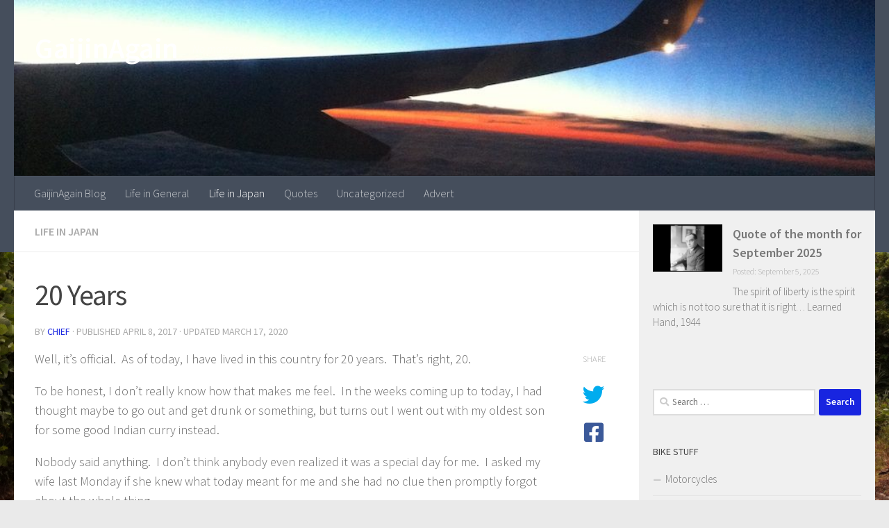

--- FILE ---
content_type: text/html; charset=UTF-8
request_url: https://gaijinagain.com/20-years/
body_size: 15533
content:
<!DOCTYPE html>
<html class="no-js" lang="en-US">
<head>
  <meta charset="UTF-8">
  <meta name="viewport" content="width=device-width, initial-scale=1.0">
  <link rel="profile" href="https://gmpg.org/xfn/11" />
  <link rel="pingback" href="https://gaijinagain.com/xmlrpc.php">

  <meta name='robots' content='index, follow, max-image-preview:large, max-snippet:-1, max-video-preview:-1' />
<script>document.documentElement.className = document.documentElement.className.replace("no-js","js");</script>

	<!-- This site is optimized with the Yoast SEO plugin v26.8 - https://yoast.com/product/yoast-seo-wordpress/ -->
	<title>20 Years</title>
	<meta name="description" content="Twentieth year in the land of the riding sun..." />
	<link rel="canonical" href="https://gaijinagain.com/20-years/" />
	<meta property="og:locale" content="en_US" />
	<meta property="og:type" content="article" />
	<meta property="og:title" content="20 Years" />
	<meta property="og:description" content="Twentieth year in the land of the riding sun..." />
	<meta property="og:url" content="https://gaijinagain.com/20-years/" />
	<meta property="og:site_name" content="GaijinAgain" />
	<meta property="article:published_time" content="2017-04-08T06:24:00+00:00" />
	<meta property="article:modified_time" content="2020-03-17T12:05:32+00:00" />
	<meta property="og:image" content="https://gaijinagain.com/wp-content/uploads/2017/04/Crazy_Guy.jpg" />
	<meta property="og:image:width" content="606" />
	<meta property="og:image:height" content="455" />
	<meta property="og:image:type" content="image/jpeg" />
	<meta name="author" content="chief" />
	<meta name="twitter:card" content="summary_large_image" />
	<meta name="twitter:creator" content="@GaijinAgain" />
	<meta name="twitter:site" content="@GaijinAgain" />
	<meta name="twitter:label1" content="Written by" />
	<meta name="twitter:data1" content="chief" />
	<meta name="twitter:label2" content="Est. reading time" />
	<meta name="twitter:data2" content="1 minute" />
	<script type="application/ld+json" class="yoast-schema-graph">{"@context":"https://schema.org","@graph":[{"@type":"Article","@id":"https://gaijinagain.com/20-years/#article","isPartOf":{"@id":"https://gaijinagain.com/20-years/"},"author":{"name":"chief","@id":"https://gaijinagain.com/#/schema/person/228130a3e889097782bc4e3cd21f8105"},"headline":"20 Years","datePublished":"2017-04-08T06:24:00+00:00","dateModified":"2020-03-17T12:05:32+00:00","mainEntityOfPage":{"@id":"https://gaijinagain.com/20-years/"},"wordCount":126,"publisher":{"@id":"https://gaijinagain.com/#/schema/person/228130a3e889097782bc4e3cd21f8105"},"image":{"@id":"https://gaijinagain.com/20-years/#primaryimage"},"thumbnailUrl":"https://gaijinagain.com/wp-content/uploads/2017/04/Crazy_Guy.jpg","keywords":["Japan","Life"],"articleSection":["Life in Japan"],"inLanguage":"en-US"},{"@type":"WebPage","@id":"https://gaijinagain.com/20-years/","url":"https://gaijinagain.com/20-years/","name":"20 Years","isPartOf":{"@id":"https://gaijinagain.com/#website"},"primaryImageOfPage":{"@id":"https://gaijinagain.com/20-years/#primaryimage"},"image":{"@id":"https://gaijinagain.com/20-years/#primaryimage"},"thumbnailUrl":"https://gaijinagain.com/wp-content/uploads/2017/04/Crazy_Guy.jpg","datePublished":"2017-04-08T06:24:00+00:00","dateModified":"2020-03-17T12:05:32+00:00","description":"Twentieth year in the land of the riding sun...","breadcrumb":{"@id":"https://gaijinagain.com/20-years/#breadcrumb"},"inLanguage":"en-US","potentialAction":[{"@type":"ReadAction","target":["https://gaijinagain.com/20-years/"]}]},{"@type":"ImageObject","inLanguage":"en-US","@id":"https://gaijinagain.com/20-years/#primaryimage","url":"https://gaijinagain.com/wp-content/uploads/2017/04/Crazy_Guy.jpg","contentUrl":"https://gaijinagain.com/wp-content/uploads/2017/04/Crazy_Guy.jpg","width":606,"height":455},{"@type":"BreadcrumbList","@id":"https://gaijinagain.com/20-years/#breadcrumb","itemListElement":[{"@type":"ListItem","position":1,"name":"GaijinAgain","item":"https://gaijinagain.com/"},{"@type":"ListItem","position":2,"name":"20 Years"}]},{"@type":"WebSite","@id":"https://gaijinagain.com/#website","url":"https://gaijinagain.com/","name":"GaijinAgain","description":"No matter where I go...","publisher":{"@id":"https://gaijinagain.com/#/schema/person/228130a3e889097782bc4e3cd21f8105"},"potentialAction":[{"@type":"SearchAction","target":{"@type":"EntryPoint","urlTemplate":"https://gaijinagain.com/?s={search_term_string}"},"query-input":{"@type":"PropertyValueSpecification","valueRequired":true,"valueName":"search_term_string"}}],"inLanguage":"en-US"},{"@type":["Person","Organization"],"@id":"https://gaijinagain.com/#/schema/person/228130a3e889097782bc4e3cd21f8105","name":"chief","image":{"@type":"ImageObject","inLanguage":"en-US","@id":"https://gaijinagain.com/#/schema/person/image/","url":"https://secure.gravatar.com/avatar/983ad817e793c89aed775f4dd9920db9a26d1728e3aefaedf143bcabda82edca?s=96&d=retro&r=pg","contentUrl":"https://secure.gravatar.com/avatar/983ad817e793c89aed775f4dd9920db9a26d1728e3aefaedf143bcabda82edca?s=96&d=retro&r=pg","caption":"chief"},"logo":{"@id":"https://gaijinagain.com/#/schema/person/image/"}}]}</script>
	<!-- / Yoast SEO plugin. -->


<link rel='dns-prefetch' href='//cdn.canvasjs.com' />
<link rel="alternate" type="application/rss+xml" title="GaijinAgain &raquo; Feed" href="https://gaijinagain.com/feed/" />
<link rel="alternate" type="application/rss+xml" title="GaijinAgain &raquo; Comments Feed" href="https://gaijinagain.com/comments/feed/" />
<link id="hu-user-gfont" href="//fonts.googleapis.com/css?family=Source+Sans+Pro:400,300italic,300,400italic,600&subset=latin,latin-ext" rel="stylesheet" type="text/css"><link rel="alternate" title="oEmbed (JSON)" type="application/json+oembed" href="https://gaijinagain.com/wp-json/oembed/1.0/embed?url=https%3A%2F%2Fgaijinagain.com%2F20-years%2F" />
<link rel="alternate" title="oEmbed (XML)" type="text/xml+oembed" href="https://gaijinagain.com/wp-json/oembed/1.0/embed?url=https%3A%2F%2Fgaijinagain.com%2F20-years%2F&#038;format=xml" />
<style id='wp-img-auto-sizes-contain-inline-css'>
img:is([sizes=auto i],[sizes^="auto," i]){contain-intrinsic-size:3000px 1500px}
/*# sourceURL=wp-img-auto-sizes-contain-inline-css */
</style>
<style id='wp-emoji-styles-inline-css'>

	img.wp-smiley, img.emoji {
		display: inline !important;
		border: none !important;
		box-shadow: none !important;
		height: 1em !important;
		width: 1em !important;
		margin: 0 0.07em !important;
		vertical-align: -0.1em !important;
		background: none !important;
		padding: 0 !important;
	}
/*# sourceURL=wp-emoji-styles-inline-css */
</style>
<link rel='stylesheet' id='wp-block-library-css' href='https://gaijinagain.com/wp-includes/css/dist/block-library/style.min.css?ver=6.9' media='all' />
<style id='global-styles-inline-css'>
:root{--wp--preset--aspect-ratio--square: 1;--wp--preset--aspect-ratio--4-3: 4/3;--wp--preset--aspect-ratio--3-4: 3/4;--wp--preset--aspect-ratio--3-2: 3/2;--wp--preset--aspect-ratio--2-3: 2/3;--wp--preset--aspect-ratio--16-9: 16/9;--wp--preset--aspect-ratio--9-16: 9/16;--wp--preset--color--black: #000000;--wp--preset--color--cyan-bluish-gray: #abb8c3;--wp--preset--color--white: #ffffff;--wp--preset--color--pale-pink: #f78da7;--wp--preset--color--vivid-red: #cf2e2e;--wp--preset--color--luminous-vivid-orange: #ff6900;--wp--preset--color--luminous-vivid-amber: #fcb900;--wp--preset--color--light-green-cyan: #7bdcb5;--wp--preset--color--vivid-green-cyan: #00d084;--wp--preset--color--pale-cyan-blue: #8ed1fc;--wp--preset--color--vivid-cyan-blue: #0693e3;--wp--preset--color--vivid-purple: #9b51e0;--wp--preset--gradient--vivid-cyan-blue-to-vivid-purple: linear-gradient(135deg,rgb(6,147,227) 0%,rgb(155,81,224) 100%);--wp--preset--gradient--light-green-cyan-to-vivid-green-cyan: linear-gradient(135deg,rgb(122,220,180) 0%,rgb(0,208,130) 100%);--wp--preset--gradient--luminous-vivid-amber-to-luminous-vivid-orange: linear-gradient(135deg,rgb(252,185,0) 0%,rgb(255,105,0) 100%);--wp--preset--gradient--luminous-vivid-orange-to-vivid-red: linear-gradient(135deg,rgb(255,105,0) 0%,rgb(207,46,46) 100%);--wp--preset--gradient--very-light-gray-to-cyan-bluish-gray: linear-gradient(135deg,rgb(238,238,238) 0%,rgb(169,184,195) 100%);--wp--preset--gradient--cool-to-warm-spectrum: linear-gradient(135deg,rgb(74,234,220) 0%,rgb(151,120,209) 20%,rgb(207,42,186) 40%,rgb(238,44,130) 60%,rgb(251,105,98) 80%,rgb(254,248,76) 100%);--wp--preset--gradient--blush-light-purple: linear-gradient(135deg,rgb(255,206,236) 0%,rgb(152,150,240) 100%);--wp--preset--gradient--blush-bordeaux: linear-gradient(135deg,rgb(254,205,165) 0%,rgb(254,45,45) 50%,rgb(107,0,62) 100%);--wp--preset--gradient--luminous-dusk: linear-gradient(135deg,rgb(255,203,112) 0%,rgb(199,81,192) 50%,rgb(65,88,208) 100%);--wp--preset--gradient--pale-ocean: linear-gradient(135deg,rgb(255,245,203) 0%,rgb(182,227,212) 50%,rgb(51,167,181) 100%);--wp--preset--gradient--electric-grass: linear-gradient(135deg,rgb(202,248,128) 0%,rgb(113,206,126) 100%);--wp--preset--gradient--midnight: linear-gradient(135deg,rgb(2,3,129) 0%,rgb(40,116,252) 100%);--wp--preset--font-size--small: 13px;--wp--preset--font-size--medium: 20px;--wp--preset--font-size--large: 36px;--wp--preset--font-size--x-large: 42px;--wp--preset--spacing--20: 0.44rem;--wp--preset--spacing--30: 0.67rem;--wp--preset--spacing--40: 1rem;--wp--preset--spacing--50: 1.5rem;--wp--preset--spacing--60: 2.25rem;--wp--preset--spacing--70: 3.38rem;--wp--preset--spacing--80: 5.06rem;--wp--preset--shadow--natural: 6px 6px 9px rgba(0, 0, 0, 0.2);--wp--preset--shadow--deep: 12px 12px 50px rgba(0, 0, 0, 0.4);--wp--preset--shadow--sharp: 6px 6px 0px rgba(0, 0, 0, 0.2);--wp--preset--shadow--outlined: 6px 6px 0px -3px rgb(255, 255, 255), 6px 6px rgb(0, 0, 0);--wp--preset--shadow--crisp: 6px 6px 0px rgb(0, 0, 0);}:where(.is-layout-flex){gap: 0.5em;}:where(.is-layout-grid){gap: 0.5em;}body .is-layout-flex{display: flex;}.is-layout-flex{flex-wrap: wrap;align-items: center;}.is-layout-flex > :is(*, div){margin: 0;}body .is-layout-grid{display: grid;}.is-layout-grid > :is(*, div){margin: 0;}:where(.wp-block-columns.is-layout-flex){gap: 2em;}:where(.wp-block-columns.is-layout-grid){gap: 2em;}:where(.wp-block-post-template.is-layout-flex){gap: 1.25em;}:where(.wp-block-post-template.is-layout-grid){gap: 1.25em;}.has-black-color{color: var(--wp--preset--color--black) !important;}.has-cyan-bluish-gray-color{color: var(--wp--preset--color--cyan-bluish-gray) !important;}.has-white-color{color: var(--wp--preset--color--white) !important;}.has-pale-pink-color{color: var(--wp--preset--color--pale-pink) !important;}.has-vivid-red-color{color: var(--wp--preset--color--vivid-red) !important;}.has-luminous-vivid-orange-color{color: var(--wp--preset--color--luminous-vivid-orange) !important;}.has-luminous-vivid-amber-color{color: var(--wp--preset--color--luminous-vivid-amber) !important;}.has-light-green-cyan-color{color: var(--wp--preset--color--light-green-cyan) !important;}.has-vivid-green-cyan-color{color: var(--wp--preset--color--vivid-green-cyan) !important;}.has-pale-cyan-blue-color{color: var(--wp--preset--color--pale-cyan-blue) !important;}.has-vivid-cyan-blue-color{color: var(--wp--preset--color--vivid-cyan-blue) !important;}.has-vivid-purple-color{color: var(--wp--preset--color--vivid-purple) !important;}.has-black-background-color{background-color: var(--wp--preset--color--black) !important;}.has-cyan-bluish-gray-background-color{background-color: var(--wp--preset--color--cyan-bluish-gray) !important;}.has-white-background-color{background-color: var(--wp--preset--color--white) !important;}.has-pale-pink-background-color{background-color: var(--wp--preset--color--pale-pink) !important;}.has-vivid-red-background-color{background-color: var(--wp--preset--color--vivid-red) !important;}.has-luminous-vivid-orange-background-color{background-color: var(--wp--preset--color--luminous-vivid-orange) !important;}.has-luminous-vivid-amber-background-color{background-color: var(--wp--preset--color--luminous-vivid-amber) !important;}.has-light-green-cyan-background-color{background-color: var(--wp--preset--color--light-green-cyan) !important;}.has-vivid-green-cyan-background-color{background-color: var(--wp--preset--color--vivid-green-cyan) !important;}.has-pale-cyan-blue-background-color{background-color: var(--wp--preset--color--pale-cyan-blue) !important;}.has-vivid-cyan-blue-background-color{background-color: var(--wp--preset--color--vivid-cyan-blue) !important;}.has-vivid-purple-background-color{background-color: var(--wp--preset--color--vivid-purple) !important;}.has-black-border-color{border-color: var(--wp--preset--color--black) !important;}.has-cyan-bluish-gray-border-color{border-color: var(--wp--preset--color--cyan-bluish-gray) !important;}.has-white-border-color{border-color: var(--wp--preset--color--white) !important;}.has-pale-pink-border-color{border-color: var(--wp--preset--color--pale-pink) !important;}.has-vivid-red-border-color{border-color: var(--wp--preset--color--vivid-red) !important;}.has-luminous-vivid-orange-border-color{border-color: var(--wp--preset--color--luminous-vivid-orange) !important;}.has-luminous-vivid-amber-border-color{border-color: var(--wp--preset--color--luminous-vivid-amber) !important;}.has-light-green-cyan-border-color{border-color: var(--wp--preset--color--light-green-cyan) !important;}.has-vivid-green-cyan-border-color{border-color: var(--wp--preset--color--vivid-green-cyan) !important;}.has-pale-cyan-blue-border-color{border-color: var(--wp--preset--color--pale-cyan-blue) !important;}.has-vivid-cyan-blue-border-color{border-color: var(--wp--preset--color--vivid-cyan-blue) !important;}.has-vivid-purple-border-color{border-color: var(--wp--preset--color--vivid-purple) !important;}.has-vivid-cyan-blue-to-vivid-purple-gradient-background{background: var(--wp--preset--gradient--vivid-cyan-blue-to-vivid-purple) !important;}.has-light-green-cyan-to-vivid-green-cyan-gradient-background{background: var(--wp--preset--gradient--light-green-cyan-to-vivid-green-cyan) !important;}.has-luminous-vivid-amber-to-luminous-vivid-orange-gradient-background{background: var(--wp--preset--gradient--luminous-vivid-amber-to-luminous-vivid-orange) !important;}.has-luminous-vivid-orange-to-vivid-red-gradient-background{background: var(--wp--preset--gradient--luminous-vivid-orange-to-vivid-red) !important;}.has-very-light-gray-to-cyan-bluish-gray-gradient-background{background: var(--wp--preset--gradient--very-light-gray-to-cyan-bluish-gray) !important;}.has-cool-to-warm-spectrum-gradient-background{background: var(--wp--preset--gradient--cool-to-warm-spectrum) !important;}.has-blush-light-purple-gradient-background{background: var(--wp--preset--gradient--blush-light-purple) !important;}.has-blush-bordeaux-gradient-background{background: var(--wp--preset--gradient--blush-bordeaux) !important;}.has-luminous-dusk-gradient-background{background: var(--wp--preset--gradient--luminous-dusk) !important;}.has-pale-ocean-gradient-background{background: var(--wp--preset--gradient--pale-ocean) !important;}.has-electric-grass-gradient-background{background: var(--wp--preset--gradient--electric-grass) !important;}.has-midnight-gradient-background{background: var(--wp--preset--gradient--midnight) !important;}.has-small-font-size{font-size: var(--wp--preset--font-size--small) !important;}.has-medium-font-size{font-size: var(--wp--preset--font-size--medium) !important;}.has-large-font-size{font-size: var(--wp--preset--font-size--large) !important;}.has-x-large-font-size{font-size: var(--wp--preset--font-size--x-large) !important;}
/*# sourceURL=global-styles-inline-css */
</style>

<style id='classic-theme-styles-inline-css'>
/*! This file is auto-generated */
.wp-block-button__link{color:#fff;background-color:#32373c;border-radius:9999px;box-shadow:none;text-decoration:none;padding:calc(.667em + 2px) calc(1.333em + 2px);font-size:1.125em}.wp-block-file__button{background:#32373c;color:#fff;text-decoration:none}
/*# sourceURL=/wp-includes/css/classic-themes.min.css */
</style>
<link rel='stylesheet' id='dashicons-css' href='https://gaijinagain.com/wp-includes/css/dashicons.min.css?ver=6.9' media='all' />
<link rel='stylesheet' id='admin-bar-css' href='https://gaijinagain.com/wp-includes/css/admin-bar.min.css?ver=6.9' media='all' />
<style id='admin-bar-inline-css'>

    .canvasjs-chart-credit{
        display: none !important;
    }
    #vtrtsFreeChart canvas {
    border-radius: 6px;
}

.vtrts-free-adminbar-weekly-title {
    font-weight: bold;
    font-size: 14px;
    color: #fff;
    margin-bottom: 6px;
}

        #wpadminbar #wp-admin-bar-vtrts_free_top_button .ab-icon:before {
            content: "\f185";
            color: #1DAE22;
            top: 3px;
        }
    #wp-admin-bar-vtrts_pro_top_button .ab-item {
        min-width: 180px;
    }
    .vtrts-free-adminbar-dropdown {
        min-width: 420px ;
        padding: 18px 18px 12px 18px;
        background: #23282d;
        color: #fff;
        border-radius: 8px;
        box-shadow: 0 4px 24px rgba(0,0,0,0.15);
        margin-top: 10px;
    }
    .vtrts-free-adminbar-grid {
        display: grid;
        grid-template-columns: 1fr 1fr;
        gap: 18px 18px; /* row-gap column-gap */
        margin-bottom: 18px;
    }
    .vtrts-free-adminbar-card {
        background: #2c3338;
        border-radius: 8px;
        padding: 18px 18px 12px 18px;
        box-shadow: 0 2px 8px rgba(0,0,0,0.07);
        display: flex;
        flex-direction: column;
        align-items: flex-start;
    }
    /* Extra margin for the right column */
    .vtrts-free-adminbar-card:nth-child(2),
    .vtrts-free-adminbar-card:nth-child(4) {
        margin-left: 10px !important;
        padding-left: 10px !important;
                padding-top: 6px !important;

        margin-right: 10px !important;
        padding-right : 10px !important;
        margin-top: 10px !important;
    }
    .vtrts-free-adminbar-card:nth-child(1),
    .vtrts-free-adminbar-card:nth-child(3) {
        margin-left: 10px !important;
        padding-left: 10px !important;
                padding-top: 6px !important;

        margin-top: 10px !important;
                padding-right : 10px !important;

    }
    /* Extra margin for the bottom row */
    .vtrts-free-adminbar-card:nth-child(3),
    .vtrts-free-adminbar-card:nth-child(4) {
        margin-top: 6px !important;
        padding-top: 6px !important;
        margin-top: 10px !important;
    }
    .vtrts-free-adminbar-card-title {
        font-size: 14px;
        font-weight: 800;
        margin-bottom: 6px;
        color: #fff;
    }
    .vtrts-free-adminbar-card-value {
        font-size: 22px;
        font-weight: bold;
        color: #1DAE22;
        margin-bottom: 4px;
    }
    .vtrts-free-adminbar-card-sub {
        font-size: 12px;
        color: #aaa;
    }
    .vtrts-free-adminbar-btn-wrap {
        text-align: center;
        margin-top: 8px;
    }

    #wp-admin-bar-vtrts_free_top_button .ab-item{
    min-width: 80px !important;
        padding: 0px !important;
    .vtrts-free-adminbar-btn {
        display: inline-block;
        background: #1DAE22;
        color: #fff !important;
        font-weight: bold;
        padding: 8px 28px;
        border-radius: 6px;
        text-decoration: none;
        font-size: 15px;
        transition: background 0.2s;
        margin-top: 8px;
    }
    .vtrts-free-adminbar-btn:hover {
        background: #15991b;
        color: #fff !important;
    }

    .vtrts-free-adminbar-dropdown-wrap { min-width: 0; padding: 0; }
    #wpadminbar #wp-admin-bar-vtrts_free_top_button .vtrts-free-adminbar-dropdown { display: none; position: absolute; left: 0; top: 100%; z-index: 99999; }
    #wpadminbar #wp-admin-bar-vtrts_free_top_button:hover .vtrts-free-adminbar-dropdown { display: block; }
    
        .ab-empty-item #wp-admin-bar-vtrts_free_top_button-default .ab-empty-item{
    height:0px !important;
    padding :0px !important;
     }
            #wpadminbar .quicklinks .ab-empty-item{
        padding:0px !important;
    }
    .vtrts-free-adminbar-dropdown {
    min-width: 420px;
    padding: 18px 18px 12px 18px;
    background: #23282d;
    color: #fff;
    border-radius: 12px; /* more rounded */
    box-shadow: 0 8px 32px rgba(0,0,0,0.25); /* deeper shadow */
    margin-top: 10px;
}

.vtrts-free-adminbar-btn-wrap {
    text-align: center;
    margin-top: 18px; /* more space above */
}

.vtrts-free-adminbar-btn {
    display: inline-block;
    background: #1DAE22;
    color: #fff !important;
    font-weight: bold;
    padding: 5px 22px;
    border-radius: 8px;
    text-decoration: none;
    font-size: 17px;
    transition: background 0.2s, box-shadow 0.2s;
    margin-top: 8px;
    box-shadow: 0 2px 8px rgba(29,174,34,0.15);
    text-align: center;
    line-height: 1.6;
    
}
.vtrts-free-adminbar-btn:hover {
    background: #15991b;
    color: #fff !important;
    box-shadow: 0 4px 16px rgba(29,174,34,0.25);
}
    


/*# sourceURL=admin-bar-inline-css */
</style>
<link rel='stylesheet' id='hueman-parent-style-css' href='https://gaijinagain.com/wp-content/themes/hueman/style.css?ver=6.9' media='all' />
<link rel='stylesheet' id='hueman-main-style-css' href='https://gaijinagain.com/wp-content/themes/hueman/assets/front/css/main.min.css?ver=3.7.27' media='all' />
<style id='hueman-main-style-inline-css'>
body { font-family:'Source Sans Pro', Arial, sans-serif;font-size:1.00rem }@media only screen and (min-width: 720px) {
        .nav > li { font-size:1.00rem; }
      }.sidebar .widget { padding-left: 20px; padding-right: 20px; padding-top: 20px; }::selection { background-color: #1825e0; }
::-moz-selection { background-color: #1825e0; }a,a>span.hu-external::after,.themeform label .required,#flexslider-featured .flex-direction-nav .flex-next:hover,#flexslider-featured .flex-direction-nav .flex-prev:hover,.post-hover:hover .post-title a,.post-title a:hover,.sidebar.s1 .post-nav li a:hover i,.content .post-nav li a:hover i,.post-related a:hover,.sidebar.s1 .widget_rss ul li a,#footer .widget_rss ul li a,.sidebar.s1 .widget_calendar a,#footer .widget_calendar a,.sidebar.s1 .alx-tab .tab-item-category a,.sidebar.s1 .alx-posts .post-item-category a,.sidebar.s1 .alx-tab li:hover .tab-item-title a,.sidebar.s1 .alx-tab li:hover .tab-item-comment a,.sidebar.s1 .alx-posts li:hover .post-item-title a,#footer .alx-tab .tab-item-category a,#footer .alx-posts .post-item-category a,#footer .alx-tab li:hover .tab-item-title a,#footer .alx-tab li:hover .tab-item-comment a,#footer .alx-posts li:hover .post-item-title a,.comment-tabs li.active a,.comment-awaiting-moderation,.child-menu a:hover,.child-menu .current_page_item > a,.wp-pagenavi a{ color: #1825e0; }input[type="submit"],.themeform button[type="submit"],.sidebar.s1 .sidebar-top,.sidebar.s1 .sidebar-toggle,#flexslider-featured .flex-control-nav li a.flex-active,.post-tags a:hover,.sidebar.s1 .widget_calendar caption,#footer .widget_calendar caption,.author-bio .bio-avatar:after,.commentlist li.bypostauthor > .comment-body:after,.commentlist li.comment-author-admin > .comment-body:after{ background-color: #1825e0; }.post-format .format-container { border-color: #1825e0; }.sidebar.s1 .alx-tabs-nav li.active a,#footer .alx-tabs-nav li.active a,.comment-tabs li.active a,.wp-pagenavi a:hover,.wp-pagenavi a:active,.wp-pagenavi span.current{ border-bottom-color: #1825e0!important; }.sidebar.s2 .post-nav li a:hover i,
.sidebar.s2 .widget_rss ul li a,
.sidebar.s2 .widget_calendar a,
.sidebar.s2 .alx-tab .tab-item-category a,
.sidebar.s2 .alx-posts .post-item-category a,
.sidebar.s2 .alx-tab li:hover .tab-item-title a,
.sidebar.s2 .alx-tab li:hover .tab-item-comment a,
.sidebar.s2 .alx-posts li:hover .post-item-title a { color: #dd5454; }
.sidebar.s2 .sidebar-top,.sidebar.s2 .sidebar-toggle,.post-comments,.jp-play-bar,.jp-volume-bar-value,.sidebar.s2 .widget_calendar caption{ background-color: #dd5454; }.sidebar.s2 .alx-tabs-nav li.active a { border-bottom-color: #dd5454; }
.post-comments::before { border-right-color: #dd5454; }
      .is-scrolled #header #nav-mobile { background-color: #454e5c; background-color: rgba(69,78,92,0.90) }body {background: #eaeaea url(https://gaijinagain.com/wp-content/uploads/2017/04/Goto_Road.jpg) no-repeat center center;background-attachment:fixed;background-size: cover;}

/*# sourceURL=hueman-main-style-inline-css */
</style>
<link rel='stylesheet' id='theme-stylesheet-css' href='https://gaijinagain.com/wp-content/themes/hueman-child/style.css?ver=6.9' media='all' />
<link rel='stylesheet' id='hueman-font-awesome-css' href='https://gaijinagain.com/wp-content/themes/hueman/assets/front/css/font-awesome.min.css?ver=3.7.27' media='all' />
<link rel='stylesheet' id='wp-featherlight-css' href='https://gaijinagain.com/wp-content/plugins/wp-featherlight/css/wp-featherlight.min.css?ver=1.3.4' media='all' />
<script id="ahc_front_js-js-extra">
var ahc_ajax_front = {"ajax_url":"https://gaijinagain.com/wp-admin/admin-ajax.php","plugin_url":"https://gaijinagain.com/wp-content/plugins/visitors-traffic-real-time-statistics/","page_id":"69","page_title":"20 Years","post_type":"post"};
//# sourceURL=ahc_front_js-js-extra
</script>
<script src="https://gaijinagain.com/wp-content/plugins/visitors-traffic-real-time-statistics/js/front.js?ver=6.9" id="ahc_front_js-js"></script>
<script src="https://gaijinagain.com/wp-includes/js/jquery/jquery.min.js?ver=3.7.1" id="jquery-core-js"></script>
<script src="https://gaijinagain.com/wp-includes/js/jquery/jquery-migrate.min.js?ver=3.4.1" id="jquery-migrate-js"></script>
<link rel="https://api.w.org/" href="https://gaijinagain.com/wp-json/" /><link rel="alternate" title="JSON" type="application/json" href="https://gaijinagain.com/wp-json/wp/v2/posts/69" /><link rel="EditURI" type="application/rsd+xml" title="RSD" href="https://gaijinagain.com/xmlrpc.php?rsd" />
<meta name="generator" content="WordPress 6.9" />
<link rel='shortlink' href='https://gaijinagain.com/?p=69' />
    <link rel="preload" as="font" type="font/woff2" href="https://gaijinagain.com/wp-content/themes/hueman/assets/front/webfonts/fa-brands-400.woff2?v=5.15.2" crossorigin="anonymous"/>
    <link rel="preload" as="font" type="font/woff2" href="https://gaijinagain.com/wp-content/themes/hueman/assets/front/webfonts/fa-regular-400.woff2?v=5.15.2" crossorigin="anonymous"/>
    <link rel="preload" as="font" type="font/woff2" href="https://gaijinagain.com/wp-content/themes/hueman/assets/front/webfonts/fa-solid-900.woff2?v=5.15.2" crossorigin="anonymous"/>
  <!--[if lt IE 9]>
<script src="https://gaijinagain.com/wp-content/themes/hueman/assets/front/js/ie/html5shiv-printshiv.min.js"></script>
<script src="https://gaijinagain.com/wp-content/themes/hueman/assets/front/js/ie/selectivizr.js"></script>
<![endif]-->
<link rel='stylesheet' id='su-shortcodes-css' href='https://gaijinagain.com/wp-content/plugins/shortcodes-ultimate/includes/css/shortcodes.css?ver=7.4.8' media='all' />
</head>

<body class="wp-singular post-template-default single single-post postid-69 single-format-standard wp-embed-responsive wp-theme-hueman wp-child-theme-hueman-child wp-featherlight-captions col-2cl full-width header-desktop-sticky header-mobile-sticky hueman-3-7-27-with-child-theme chrome">
<div id="wrapper">
  <a class="screen-reader-text skip-link" href="#content">Skip to content</a>
  
  <header id="header" class="top-menu-mobile-on one-mobile-menu top_menu header-ads-desktop  topbar-transparent has-header-img">
        <nav class="nav-container group mobile-menu mobile-sticky no-menu-assigned" id="nav-mobile" data-menu-id="header-1">
  <div class="mobile-title-logo-in-header"><p class="site-title">                  <a class="custom-logo-link" href="https://gaijinagain.com/" rel="home" title="GaijinAgain | Home page">GaijinAgain</a>                </p></div>
        
                    <!-- <div class="ham__navbar-toggler collapsed" aria-expanded="false">
          <div class="ham__navbar-span-wrapper">
            <span class="ham-toggler-menu__span"></span>
          </div>
        </div> -->
        <button class="ham__navbar-toggler-two collapsed" title="Menu" aria-expanded="false">
          <span class="ham__navbar-span-wrapper">
            <span class="line line-1"></span>
            <span class="line line-2"></span>
            <span class="line line-3"></span>
          </span>
        </button>
            
      <div class="nav-text"></div>
      <div class="nav-wrap container">
                  <ul class="nav container-inner group mobile-search">
                            <li>
                  <form role="search" method="get" class="search-form" action="https://gaijinagain.com/">
				<label>
					<span class="screen-reader-text">Search for:</span>
					<input type="search" class="search-field" placeholder="Search &hellip;" value="" name="s" />
				</label>
				<input type="submit" class="search-submit" value="Search" />
			</form>                </li>
                      </ul>
                <ul id="menu-gaijinagain-blog" class="nav container-inner group"><li id="menu-item-674" class="menu-item menu-item-type-taxonomy menu-item-object-category current-post-ancestor menu-item-674"><a href="https://gaijinagain.com/category/parent/blog/">GaijinAgain Blog</a></li>
<li id="menu-item-675" class="menu-item menu-item-type-taxonomy menu-item-object-category menu-item-675"><a href="https://gaijinagain.com/category/parent/blog/life/">Life in General</a></li>
<li id="menu-item-676" class="menu-item menu-item-type-taxonomy menu-item-object-category current-post-ancestor current-menu-parent current-post-parent menu-item-676"><a href="https://gaijinagain.com/category/parent/blog/j-life/">Life in Japan</a></li>
<li id="menu-item-677" class="menu-item menu-item-type-taxonomy menu-item-object-category menu-item-677"><a href="https://gaijinagain.com/category/parent/quotes/">Quotes</a></li>
<li id="menu-item-678" class="menu-item menu-item-type-taxonomy menu-item-object-category menu-item-678"><a href="https://gaijinagain.com/category/uncategorized/">Uncategorized</a></li>
<li id="menu-item-673" class="menu-item menu-item-type-taxonomy menu-item-object-category menu-item-673"><a href="https://gaijinagain.com/category/parent/ads/">Advert</a></li>
</ul>      </div>
</nav><!--/#nav-topbar-->  
  
  <div class="container group">
        <div class="container-inner">

                <div id="header-image-wrap">
              <div class="group hu-pad central-header-zone">
                                        <div class="logo-tagline-group">
                          <p class="site-title">                  <a class="custom-logo-link" href="https://gaijinagain.com/" rel="home" title="GaijinAgain | Home page">GaijinAgain</a>                </p>                                                        <p class="site-description">No matter where I go...</p>
                                                </div>
                                                  </div>

              <a href="https://gaijinagain.com/" rel="home"><img src="https://gaijinagain.com/wp-content/uploads/2017/04/cropped-Tokyo_Sunset.jpg" width="1024" height="209" alt="" class="new-site-image" srcset="https://gaijinagain.com/wp-content/uploads/2017/04/cropped-Tokyo_Sunset.jpg 1024w, https://gaijinagain.com/wp-content/uploads/2017/04/cropped-Tokyo_Sunset-300x61.jpg 300w, https://gaijinagain.com/wp-content/uploads/2017/04/cropped-Tokyo_Sunset-768x157.jpg 768w" sizes="(max-width: 1024px) 100vw, 1024px" decoding="async" fetchpriority="high" /></a>          </div>
      
                <nav class="nav-container group desktop-menu " id="nav-header" data-menu-id="header-2">
    <div class="nav-text"><!-- put your mobile menu text here --></div>

  <div class="nav-wrap container">
        <ul id="menu-gaijinagain-blog-1" class="nav container-inner group"><li class="menu-item menu-item-type-taxonomy menu-item-object-category current-post-ancestor menu-item-674"><a href="https://gaijinagain.com/category/parent/blog/">GaijinAgain Blog</a></li>
<li class="menu-item menu-item-type-taxonomy menu-item-object-category menu-item-675"><a href="https://gaijinagain.com/category/parent/blog/life/">Life in General</a></li>
<li class="menu-item menu-item-type-taxonomy menu-item-object-category current-post-ancestor current-menu-parent current-post-parent menu-item-676"><a href="https://gaijinagain.com/category/parent/blog/j-life/">Life in Japan</a></li>
<li class="menu-item menu-item-type-taxonomy menu-item-object-category menu-item-677"><a href="https://gaijinagain.com/category/parent/quotes/">Quotes</a></li>
<li class="menu-item menu-item-type-taxonomy menu-item-object-category menu-item-678"><a href="https://gaijinagain.com/category/uncategorized/">Uncategorized</a></li>
<li class="menu-item menu-item-type-taxonomy menu-item-object-category menu-item-673"><a href="https://gaijinagain.com/category/parent/ads/">Advert</a></li>
</ul>  </div>
</nav><!--/#nav-header-->      
    </div><!--/.container-inner-->
      </div><!--/.container-->

</header><!--/#header-->
  
  <div class="container" id="page">
    <div class="container-inner">
            <div class="main">
        <div class="main-inner group">
          
              <main class="content" id="content">
              <div class="page-title hu-pad group">
          	    		<ul class="meta-single group">
    			<li class="category"><a href="https://gaijinagain.com/category/parent/blog/j-life/" rel="category tag">Life in Japan</a></li>
    			    		</ul>
            
    </div><!--/.page-title-->
          <div class="hu-pad group">
              <article class="post-69 post type-post status-publish format-standard has-post-thumbnail hentry category-j-life tag-japan tag-life">
    <div class="post-inner group">

      <h1 class="post-title entry-title">20 Years</h1>
  <p class="post-byline">
       by     <span class="vcard author">
       <span class="fn"><a href="https://gaijinagain.com/author/chief/" title="Posts by chief" rel="author">chief</a></span>
     </span>
     &middot;
                            
                                Published <time class="published" datetime="2017-04-08T06:24:00+09:00">April 8, 2017</time>
                &middot; Updated <time class="updated" datetime="2020-03-17T12:05:32+09:00">March 17, 2020</time>
                      </p>

                                
      <div class="clear"></div>

      <div class="entry themeform share">
        <div class="entry-inner">
          <p>Well, it&#8217;s official.&nbsp; As of today, I have lived in this country for 20 years.&nbsp; That&#8217;s right, 20.</p>
<p>To be honest, I don&#8217;t really know how that makes me feel.&nbsp; In the weeks coming up to today, I had thought maybe to go out and get drunk or something, but turns out I went out with my oldest son for some good Indian curry instead.</p>
<p>Nobody said anything.&nbsp; I don&#8217;t think anybody even realized it was a special day for me.&nbsp; I asked my wife last Monday if she knew what today meant for me and she had no clue then promptly forgot about the whole thing.</p>
<p>Oh well.&nbsp; Another day, another dollar&#8230; (or yen, or whatever&#8230;)</p>
          <nav class="pagination group">
                      </nav><!--/.pagination-->
        </div>

        <div class="sharrre-container no-counter">
	<span>Share</span>
  	   <div id="twitter" data-url="https://gaijinagain.com/20-years/" data-text="20 Years" data-title="Tweet"><a class="box" href="#"><div class="count" href="#"><i class="fas fa-plus"></i></div><div class="share"><i class="fab fa-twitter"></i></div></a></div>
    	   <div id="facebook" data-url="https://gaijinagain.com/20-years/" data-text="20 Years" data-title="Like"></div>
      </div><!--/.sharrre-container-->
<style type="text/css"></style>
<script type="text/javascript">
  	// Sharrre
  	jQuery( function($) {
      //<temporary>
      $('head').append( $( '<style>', { id : 'hide-sharre-count', type : 'text/css', html:'.sharrre-container.no-counter .box .count {display:none;}' } ) );
      //</temporary>
                		$('#twitter').sharrre({
        			share: {
        				twitter: true
        			},
        			template: '<a class="box" href="#"><div class="count"><i class="fa fa-plus"></i></div><div class="share"><i class="fab fa-twitter"></i></div></a>',
        			enableHover: false,
        			enableTracking: true,
        			buttons: { twitter: {via: ''}},
        			click: function(api, options){
        				api.simulateClick();
        				api.openPopup('twitter');
        			}
        		});
            		            $('#facebook').sharrre({
        			share: {
        				facebook: true
        			},
        			template: '<a class="box" href="#"><div class="count"><i class="fa fa-plus"></i></div><div class="share"><i class="fab fa-facebook-square"></i></div></a>',
        			enableHover: false,
        			enableTracking: true,
              buttons:{layout: 'box_count'},
        			click: function(api, options){
        				api.simulateClick();
        				api.openPopup('facebook');
        			}
        		});
                        
    		
    			// Scrollable sharrre bar, contributed by Erik Frye. Awesome!
    			var $_shareContainer = $(".sharrre-container"),
    			    $_header         = $('#header'),
    			    $_postEntry      = $('.entry'),
        			$window          = $(window),
        			startSharePosition = $_shareContainer.offset(),//object
        			contentBottom    = $_postEntry.offset().top + $_postEntry.outerHeight(),
        			topOfTemplate    = $_header.offset().top,
              topSpacing       = _setTopSpacing();

          //triggered on scroll
    			shareScroll = function(){
      				var scrollTop     = $window.scrollTop() + topOfTemplate,
      				    stopLocation  = contentBottom - ($_shareContainer.outerHeight() + topSpacing);

              $_shareContainer.css({position : 'fixed'});

      				if( scrollTop > stopLocation ){
      					  $_shareContainer.css( { position:'relative' } );
                  $_shareContainer.offset(
                      {
                        top: contentBottom - $_shareContainer.outerHeight(),
                        left: startSharePosition.left,
                      }
                  );
      				}
      				else if (scrollTop >= $_postEntry.offset().top - topSpacing){
      					 $_shareContainer.css( { position:'fixed',top: '100px' } );
                 $_shareContainer.offset(
                      {
                        //top: scrollTop + topSpacing,
                        left: startSharePosition.left,
                      }
                  );
      				} else if (scrollTop < startSharePosition.top + ( topSpacing - 1 ) ) {
      					 $_shareContainer.css( { position:'relative' } );
                 $_shareContainer.offset(
                      {
                        top: $_postEntry.offset().top,
                        left:startSharePosition.left,
                      }
                  );
      				}
    			},

          //triggered on resize
    			shareMove = function() {
      				startSharePosition = $_shareContainer.offset();
      				contentBottom = $_postEntry.offset().top + $_postEntry.outerHeight();
      				topOfTemplate = $_header.offset().top;
      				_setTopSpacing();
    			};

    			/* As new images load the page content body gets longer. The bottom of the content area needs to be adjusted in case images are still loading. */
    			setTimeout( function() {
    				  contentBottom = $_postEntry.offset().top + $_postEntry.outerHeight();
    			}, 2000);

          function _setTopSpacing(){
              var distanceFromTop  = 20;

              if( $window.width() > 1024 ) {
                topSpacing = distanceFromTop + $('.nav-wrap').outerHeight();
              } else {
                topSpacing = distanceFromTop;
              }
              return topSpacing;
          }

          //setup event listeners
          $window.on('scroll', _.throttle( function() {
              if ( $window.width() > 719 ) {
                  shareScroll();
              } else {
                  $_shareContainer.css({
                      top:'',
                      left:'',
                      position:''
                  })
              }
          }, 50 ) );
          $window.on('resize', _.debounce( function() {
              if ( $window.width() > 719 ) {
                  shareMove();
              } else {
                  $_shareContainer.css({
                      top:'',
                      left:'',
                      position:''
                  })
              }
          }, 50 ) );
    		
  	});
</script>
        <div class="clear"></div>
      </div><!--/.entry-->

    </div><!--/.post-inner-->
  </article><!--/.post-->

<div class="clear"></div>

<p class="post-tags"><span>Tags:</span> <a href="https://gaijinagain.com/tag/japan/" rel="tag">Japan</a><a href="https://gaijinagain.com/tag/life/" rel="tag">Life</a></p>

	<ul class="post-nav group">
				<li class="next"><strong>Next story&nbsp;</strong><a href="https://gaijinagain.com/june-quote-2014/" rel="next"><i class="fas fa-chevron-right"></i><span>Quote of the Month 15</span></a></li>
		
				<li class="previous"><strong>Previous story&nbsp;</strong><a href="https://gaijinagain.com/april-quote-2014/" rel="prev"><i class="fas fa-chevron-left"></i><span>Quote of the Month 13</span></a></li>
			</ul>


<h4 class="heading">
	<i class="far fa-hand-point-right"></i>You may also like...</h4>

<ul class="related-posts group">
  		<li class="related post-hover">
		<article class="post-35 post type-post status-publish format-standard has-post-thumbnail hentry category-j-life tag-english tag-funny tag-japan">

			<div class="post-thumbnail">
				<a href="https://gaijinagain.com/japenglish-2/" class="hu-rel-post-thumb">
					<img width="216" height="245" src="https://gaijinagain.com/wp-content/uploads/2017/04/JapEnglish_2.jpg" class="attachment-thumb-medium size-thumb-medium wp-post-image" alt="Funny English" decoding="async" loading="lazy" srcset="https://gaijinagain.com/wp-content/uploads/2017/04/JapEnglish_2.jpg 528w, https://gaijinagain.com/wp-content/uploads/2017/04/JapEnglish_2-264x300.jpg 264w" sizes="auto, (max-width: 216px) 100vw, 216px" />																			</a>
							</div><!--/.post-thumbnail-->

			<div class="related-inner">

				<h4 class="post-title entry-title">
					<a href="https://gaijinagain.com/japenglish-2/" rel="bookmark">Funny Japanese English 2</a>
				</h4><!--/.post-title-->

				<div class="post-meta group">
					<p class="post-date">
  <time class="published updated" datetime="2017-04-08 06:25:22">April 8, 2017</time>
</p>

  <p class="post-byline" style="display:none">&nbsp;by    <span class="vcard author">
      <span class="fn"><a href="https://gaijinagain.com/author/chief/" title="Posts by chief" rel="author">chief</a></span>
    </span> &middot; Published <span class="published">April 8, 2017</span>
     &middot; Last modified <span class="updated">March 17, 2020</span>  </p>
				</div><!--/.post-meta-->

			</div><!--/.related-inner-->

		</article>
	</li><!--/.related-->
		<li class="related post-hover">
		<article class="post-98 post type-post status-publish format-standard has-post-thumbnail hentry category-j-life tag-boar">

			<div class="post-thumbnail">
				<a href="https://gaijinagain.com/wild-boar/" class="hu-rel-post-thumb">
					<img width="370" height="245" src="https://gaijinagain.com/wp-content/uploads/2017/04/Wildboar.jpg" class="attachment-thumb-medium size-thumb-medium wp-post-image" alt="" decoding="async" loading="lazy" srcset="https://gaijinagain.com/wp-content/uploads/2017/04/Wildboar.jpg 3696w, https://gaijinagain.com/wp-content/uploads/2017/04/Wildboar-300x199.jpg 300w" sizes="auto, (max-width: 370px) 100vw, 370px" />																			</a>
							</div><!--/.post-thumbnail-->

			<div class="related-inner">

				<h4 class="post-title entry-title">
					<a href="https://gaijinagain.com/wild-boar/" rel="bookmark">Japanese Wild Boar</a>
				</h4><!--/.post-title-->

				<div class="post-meta group">
					<p class="post-date">
  <time class="published updated" datetime="2017-04-08 06:23:20">April 8, 2017</time>
</p>

  <p class="post-byline" style="display:none">&nbsp;by    <span class="vcard author">
      <span class="fn"><a href="https://gaijinagain.com/author/chief/" title="Posts by chief" rel="author">chief</a></span>
    </span> &middot; Published <span class="published">April 8, 2017</span>
     &middot; Last modified <span class="updated">March 17, 2020</span>  </p>
				</div><!--/.post-meta-->

			</div><!--/.related-inner-->

		</article>
	</li><!--/.related-->
		<li class="related post-hover">
		<article class="post-22 post type-post status-publish format-standard has-post-thumbnail hentry category-j-life tag-english">

			<div class="post-thumbnail">
				<a href="https://gaijinagain.com/postal-english/" class="hu-rel-post-thumb">
					<img width="194" height="245" src="https://gaijinagain.com/wp-content/uploads/2019/01/postal_atm-194x245.jpg" class="attachment-thumb-medium size-thumb-medium wp-post-image" alt="" decoding="async" loading="lazy" />																			</a>
							</div><!--/.post-thumbnail-->

			<div class="related-inner">

				<h4 class="post-title entry-title">
					<a href="https://gaijinagain.com/postal-english/" rel="bookmark">A loss&#8230;</a>
				</h4><!--/.post-title-->

				<div class="post-meta group">
					<p class="post-date">
  <time class="published updated" datetime="2017-04-08 06:25:22">April 8, 2017</time>
</p>

  <p class="post-byline" style="display:none">&nbsp;by    <span class="vcard author">
      <span class="fn"><a href="https://gaijinagain.com/author/chief/" title="Posts by chief" rel="author">chief</a></span>
    </span> &middot; Published <span class="published">April 8, 2017</span>
     &middot; Last modified <span class="updated">March 17, 2020</span>  </p>
				</div><!--/.post-meta-->

			</div><!--/.related-inner-->

		</article>
	</li><!--/.related-->
		  
</ul><!--/.post-related-->



<section id="comments" class="themeform">

	
					<!-- comments closed, no comments -->
		
	
	
</section><!--/#comments-->          </div><!--/.hu-pad-->
            </main><!--/.content-->
          

	<div class="sidebar s1 collapsed" data-position="right" data-layout="col-2cl" data-sb-id="s1">

		<button class="sidebar-toggle" title="Expand Sidebar"><i class="fas sidebar-toggle-arrows"></i></button>

		<div class="sidebar-content">

			
			
			
			<div id="block-3" class="widget widget_block"><p>

<div class="su-posts su-posts-default-loop ">

	
					
			
			<div id="su-post-1338" class="su-post ">

									<a class="su-post-thumbnail" href="https://gaijinagain.com/quote-of-the-month-for-september-2025/"><img loading="lazy" decoding="async" width="960" height="650" src="https://gaijinagain.com/wp-content/uploads/2025/09/Judge-Learned-Hand-400-600.webp" class="attachment-post-thumbnail size-post-thumbnail wp-post-image" alt="Learned Hand" srcset="https://gaijinagain.com/wp-content/uploads/2025/09/Judge-Learned-Hand-400-600.webp 960w, https://gaijinagain.com/wp-content/uploads/2025/09/Judge-Learned-Hand-400-600-300x203.webp 300w, https://gaijinagain.com/wp-content/uploads/2025/09/Judge-Learned-Hand-400-600-768x520.webp 768w" sizes="auto, (max-width: 960px) 100vw, 960px" /></a>
				
				<h2 class="su-post-title"><a href="https://gaijinagain.com/quote-of-the-month-for-september-2025/">Quote of the month for September 2025</a></h2>

				<div class="su-post-meta">
					Posted: September 5, 2025				</div>

				<div class="su-post-excerpt">
					<p>The spirit of liberty is the spirit which is not too sure that it is right&#8230; Learned Hand, 1944</p>
				</div>

				
			</div>

		
	
</div>
</p>
</div><div id="search-2" class="widget widget_search"><form role="search" method="get" class="search-form" action="https://gaijinagain.com/">
				<label>
					<span class="screen-reader-text">Search for:</span>
					<input type="search" class="search-field" placeholder="Search &hellip;" value="" name="s" />
				</label>
				<input type="submit" class="search-submit" value="Search" />
			</form></div><div id="nav_menu-4" class="widget widget_nav_menu"><h3 class="widget-title">Bike Stuff</h3><div class="menu-motorcycle-posts-container"><ul id="menu-motorcycle-posts" class="menu"><li id="menu-item-663" class="menu-item menu-item-type-taxonomy menu-item-object-category menu-item-663"><a href="https://gaijinagain.com/category/parent/bikes/">Motorcycles</a></li>
<li id="menu-item-664" class="menu-item menu-item-type-taxonomy menu-item-object-category menu-item-664"><a href="https://gaijinagain.com/category/parent/bikes/ninja-250r/">Ninja 250R</a></li>
<li id="menu-item-665" class="menu-item menu-item-type-taxonomy menu-item-object-category menu-item-665"><a href="https://gaijinagain.com/category/parent/bikes/yamaha-srv250/">Yamaha SRV250</a></li>
</ul></div></div><div id="nav_menu-5" class="widget widget_nav_menu"><h3 class="widget-title">Comp Stuff</h3><div class="menu-computer-related-container"><ul id="menu-computer-related" class="menu"><li id="menu-item-666" class="menu-item menu-item-type-taxonomy menu-item-object-category menu-item-666"><a href="https://gaijinagain.com/category/parent/computer/">Computer Related</a></li>
<li id="menu-item-667" class="menu-item menu-item-type-taxonomy menu-item-object-category menu-item-667"><a href="https://gaijinagain.com/category/parent/computer/hard/">Hardware</a></li>
<li id="menu-item-670" class="menu-item menu-item-type-taxonomy menu-item-object-category menu-item-670"><a href="https://gaijinagain.com/category/parent/computer/ubuntu/">Ubuntu</a></li>
<li id="menu-item-671" class="menu-item menu-item-type-taxonomy menu-item-object-category menu-item-671"><a href="https://gaijinagain.com/category/parent/computer/wordpress/">WordPress</a></li>
<li id="menu-item-669" class="menu-item menu-item-type-taxonomy menu-item-object-category menu-item-669"><a href="https://gaijinagain.com/category/parent/computer/moodle/">Moodle</a></li>
<li id="menu-item-668" class="menu-item menu-item-type-taxonomy menu-item-object-category menu-item-668"><a href="https://gaijinagain.com/category/parent/computer/joomla3-0/">Joomla</a></li>
</ul></div></div><div id="tag_cloud-3" class="widget widget_tag_cloud"><h3 class="widget-title">Tag You&#8217;re It!</h3><div class="tagcloud"><a href="https://gaijinagain.com/tag/about/" class="tag-cloud-link tag-link-53 tag-link-position-1" style="font-size: 8pt;" aria-label="About (2 items)">About</a>
<a href="https://gaijinagain.com/tag/auto-tune/" class="tag-cloud-link tag-link-42 tag-link-position-2" style="font-size: 8pt;" aria-label="Auto Tune (2 items)">Auto Tune</a>
<a href="https://gaijinagain.com/tag/bike/" class="tag-cloud-link tag-link-32 tag-link-position-3" style="font-size: 13.128712871287pt;" aria-label="Bike (6 items)">Bike</a>
<a href="https://gaijinagain.com/tag/blog/" class="tag-cloud-link tag-link-26 tag-link-position-4" style="font-size: 9.6633663366337pt;" aria-label="Blog (3 items)">Blog</a>
<a href="https://gaijinagain.com/tag/christopher-hitchens/" class="tag-cloud-link tag-link-94 tag-link-position-5" style="font-size: 9.6633663366337pt;" aria-label="Christopher Hitchens (3 items)">Christopher Hitchens</a>
<a href="https://gaijinagain.com/tag/computer/" class="tag-cloud-link tag-link-67 tag-link-position-6" style="font-size: 11.049504950495pt;" aria-label="Computer (4 items)">Computer</a>
<a href="https://gaijinagain.com/tag/cooking/" class="tag-cloud-link tag-link-115 tag-link-position-7" style="font-size: 8pt;" aria-label="Cooking (2 items)">Cooking</a>
<a href="https://gaijinagain.com/tag/corona/" class="tag-cloud-link tag-link-133 tag-link-position-8" style="font-size: 8pt;" aria-label="Corona (2 items)">Corona</a>
<a href="https://gaijinagain.com/tag/culture/" class="tag-cloud-link tag-link-73 tag-link-position-9" style="font-size: 8pt;" aria-label="Culture (2 items)">Culture</a>
<a href="https://gaijinagain.com/tag/diy/" class="tag-cloud-link tag-link-98 tag-link-position-10" style="font-size: 9.6633663366337pt;" aria-label="DIY (3 items)">DIY</a>
<a href="https://gaijinagain.com/tag/english/" class="tag-cloud-link tag-link-28 tag-link-position-11" style="font-size: 11.049504950495pt;" aria-label="English (4 items)">English</a>
<a href="https://gaijinagain.com/tag/feelfree/" class="tag-cloud-link tag-link-132 tag-link-position-12" style="font-size: 9.6633663366337pt;" aria-label="FeelFree (3 items)">FeelFree</a>
<a href="https://gaijinagain.com/tag/feelfree-corona/" class="tag-cloud-link tag-link-134 tag-link-position-13" style="font-size: 9.6633663366337pt;" aria-label="FeelFree Corona (3 items)">FeelFree Corona</a>
<a href="https://gaijinagain.com/tag/fishing/" class="tag-cloud-link tag-link-128 tag-link-position-14" style="font-size: 9.6633663366337pt;" aria-label="Fishing (3 items)">Fishing</a>
<a href="https://gaijinagain.com/tag/football/" class="tag-cloud-link tag-link-57 tag-link-position-15" style="font-size: 8pt;" aria-label="Football (2 items)">Football</a>
<a href="https://gaijinagain.com/tag/forum/" class="tag-cloud-link tag-link-25 tag-link-position-16" style="font-size: 12.158415841584pt;" aria-label="Forum (5 items)">Forum</a>
<a href="https://gaijinagain.com/tag/funny/" class="tag-cloud-link tag-link-59 tag-link-position-17" style="font-size: 8pt;" aria-label="Funny (2 items)">Funny</a>
<a href="https://gaijinagain.com/tag/hardware/" class="tag-cloud-link tag-link-100 tag-link-position-18" style="font-size: 8pt;" aria-label="Hardware (2 items)">Hardware</a>
<a href="https://gaijinagain.com/tag/iphone/" class="tag-cloud-link tag-link-43 tag-link-position-19" style="font-size: 8pt;" aria-label="iPhone (2 items)">iPhone</a>
<a href="https://gaijinagain.com/tag/japan/" class="tag-cloud-link tag-link-60 tag-link-position-20" style="font-size: 13.128712871287pt;" aria-label="Japan (6 items)">Japan</a>
<a href="https://gaijinagain.com/tag/japanese/" class="tag-cloud-link tag-link-75 tag-link-position-21" style="font-size: 8pt;" aria-label="Japanese (2 items)">Japanese</a>
<a href="https://gaijinagain.com/tag/joomla/" class="tag-cloud-link tag-link-36 tag-link-position-22" style="font-size: 16.732673267327pt;" aria-label="Joomla (12 items)">Joomla</a>
<a href="https://gaijinagain.com/tag/kawasaki/" class="tag-cloud-link tag-link-29 tag-link-position-23" style="font-size: 15.762376237624pt;" aria-label="Kawasaki (10 items)">Kawasaki</a>
<a href="https://gaijinagain.com/tag/kayak/" class="tag-cloud-link tag-link-127 tag-link-position-24" style="font-size: 9.6633663366337pt;" aria-label="Kayak (3 items)">Kayak</a>
<a href="https://gaijinagain.com/tag/life/" class="tag-cloud-link tag-link-106 tag-link-position-25" style="font-size: 14.514851485149pt;" aria-label="Life (8 items)">Life</a>
<a href="https://gaijinagain.com/tag/macbook-air/" class="tag-cloud-link tag-link-68 tag-link-position-26" style="font-size: 9.6633663366337pt;" aria-label="MacBook Air (3 items)">MacBook Air</a>
<a href="https://gaijinagain.com/tag/media/" class="tag-cloud-link tag-link-80 tag-link-position-27" style="font-size: 8pt;" aria-label="Media (2 items)">Media</a>
<a href="https://gaijinagain.com/tag/moodle/" class="tag-cloud-link tag-link-76 tag-link-position-28" style="font-size: 8pt;" aria-label="Moodle (2 items)">Moodle</a>
<a href="https://gaijinagain.com/tag/motorcycle/" class="tag-cloud-link tag-link-31 tag-link-position-29" style="font-size: 17.980198019802pt;" aria-label="Motorcycle (15 items)">Motorcycle</a>
<a href="https://gaijinagain.com/tag/mybb/" class="tag-cloud-link tag-link-72 tag-link-position-30" style="font-size: 12.158415841584pt;" aria-label="MyBB (5 items)">MyBB</a>
<a href="https://gaijinagain.com/tag/neil-degrasse-tyson/" class="tag-cloud-link tag-link-91 tag-link-position-31" style="font-size: 8pt;" aria-label="Neil deGrasse Tyson (2 items)">Neil deGrasse Tyson</a>
<a href="https://gaijinagain.com/tag/ninja-250r/" class="tag-cloud-link tag-link-30 tag-link-position-32" style="font-size: 17.287128712871pt;" aria-label="Ninja 250R (13 items)">Ninja 250R</a>
<a href="https://gaijinagain.com/tag/philosophy/" class="tag-cloud-link tag-link-79 tag-link-position-33" style="font-size: 8pt;" aria-label="Philosophy (2 items)">Philosophy</a>
<a href="https://gaijinagain.com/tag/power-commander/" class="tag-cloud-link tag-link-41 tag-link-position-34" style="font-size: 9.6633663366337pt;" aria-label="Power Commander (3 items)">Power Commander</a>
<a href="https://gaijinagain.com/tag/quote/" class="tag-cloud-link tag-link-35 tag-link-position-35" style="font-size: 22pt;" aria-label="Quote (30 items)">Quote</a>
<a href="https://gaijinagain.com/tag/religion/" class="tag-cloud-link tag-link-111 tag-link-position-36" style="font-size: 8pt;" aria-label="Religion (2 items)">Religion</a>
<a href="https://gaijinagain.com/tag/sagan/" class="tag-cloud-link tag-link-69 tag-link-position-37" style="font-size: 8pt;" aria-label="Sagan (2 items)">Sagan</a>
<a href="https://gaijinagain.com/tag/server/" class="tag-cloud-link tag-link-101 tag-link-position-38" style="font-size: 11.049504950495pt;" aria-label="Server (4 items)">Server</a>
<a href="https://gaijinagain.com/tag/spa-naoiri/" class="tag-cloud-link tag-link-55 tag-link-position-39" style="font-size: 9.6633663366337pt;" aria-label="Spa Naoiri (3 items)">Spa Naoiri</a>
<a href="https://gaijinagain.com/tag/ssl/" class="tag-cloud-link tag-link-46 tag-link-position-40" style="font-size: 8pt;" aria-label="ssl (2 items)">ssl</a>
<a href="https://gaijinagain.com/tag/track/" class="tag-cloud-link tag-link-54 tag-link-position-41" style="font-size: 8pt;" aria-label="Track (2 items)">Track</a>
<a href="https://gaijinagain.com/tag/ubuntu/" class="tag-cloud-link tag-link-39 tag-link-position-42" style="font-size: 17.70297029703pt;" aria-label="Ubuntu (14 items)">Ubuntu</a>
<a href="https://gaijinagain.com/tag/wordpress/" class="tag-cloud-link tag-link-27 tag-link-position-43" style="font-size: 8pt;" aria-label="Wordpress (2 items)">Wordpress</a>
<a href="https://gaijinagain.com/tag/yamaha-srv250/" class="tag-cloud-link tag-link-24 tag-link-position-44" style="font-size: 11.049504950495pt;" aria-label="Yamaha SRV250 (4 items)">Yamaha SRV250</a>
<a href="https://gaijinagain.com/tag/yamahasrv250-com/" class="tag-cloud-link tag-link-48 tag-link-position-45" style="font-size: 11.049504950495pt;" aria-label="yamahasrv250.com (4 items)">yamahasrv250.com</a></div>
</div><div id="nav_menu-7" class="widget widget_nav_menu"><h3 class="widget-title">Family Pages</h3><div class="menu-family-container"><ul id="menu-family" class="menu"><li id="menu-item-1355" class="menu-item menu-item-type-taxonomy menu-item-object-category menu-item-1355"><a href="https://gaijinagain.com/category/parent/family/">Family</a></li>
</ul></div></div>
		</div><!--/.sidebar-content-->

	</div><!--/.sidebar-->

	

        </div><!--/.main-inner-->
      </div><!--/.main-->
    </div><!--/.container-inner-->
  </div><!--/.container-->
    <footer id="footer">

    
    
        <section class="container" id="footer-widgets">
          <div class="container-inner">

            <div class="hu-pad group">

                                <div class="footer-widget-1 grid one-half ">
                    <div id="meta-4" class="widget widget_meta"><h3 class="widget-title">Admin</h3>
		<ul>
						<li><a rel="nofollow" href="https://gaijinagain.com/wp-login.php">Log in</a></li>
			<li><a href="https://gaijinagain.com/feed/">Entries feed</a></li>
			<li><a href="https://gaijinagain.com/comments/feed/">Comments feed</a></li>

			<li><a href="https://wordpress.org/">WordPress.org</a></li>
		</ul>

		</div>                  </div>
                                <div class="footer-widget-2 grid one-half last">
                    <div id="pages-4" class="widget widget_pages"><h3 class="widget-title">What&#8217;s That?</h3>
			<ul>
				<li class="page_item page-item-246"><a href="https://gaijinagain.com/about-this-shite/">About this Shite</a></li>
			</ul>

			</div>                  </div>
              
            </div><!--/.hu-pad-->

          </div><!--/.container-inner-->
        </section><!--/.container-->

    
    
    <section class="container" id="footer-bottom">
      <div class="container-inner">

        <a id="back-to-top" href="#"><i class="fas fa-angle-up"></i></a>

        <div class="hu-pad group">

          <div class="grid one-half">
                        
            <div id="copyright">
                <p>GaijinAgain &copy; 2026. All Rights Reserved.</p>
            </div><!--/#copyright-->

                                                          <div id="credit" style="">
                    <p>Powered by&nbsp;<a class="fab fa-wordpress" title="Powered by WordPress" href="https://wordpress.org/" target="_blank" rel="noopener noreferrer"></a> - Designed with the&nbsp;<a href="" title="Hueman theme">Hueman theme</a></p>
                  </div><!--/#credit-->
                          
          </div>

          <div class="grid one-half last">
                                                                                </div>

        </div><!--/.hu-pad-->

      </div><!--/.container-inner-->
    </section><!--/.container-->

  </footer><!--/#footer-->

</div><!--/#wrapper-->

<script type="speculationrules">
{"prefetch":[{"source":"document","where":{"and":[{"href_matches":"/*"},{"not":{"href_matches":["/wp-*.php","/wp-admin/*","/wp-content/uploads/*","/wp-content/*","/wp-content/plugins/*","/wp-content/themes/hueman-child/*","/wp-content/themes/hueman/*","/*\\?(.+)"]}},{"not":{"selector_matches":"a[rel~=\"nofollow\"]"}},{"not":{"selector_matches":".no-prefetch, .no-prefetch a"}}]},"eagerness":"conservative"}]}
</script>
<script src="https://cdn.canvasjs.com/canvasjs.min.js" id="canvasjs-free-js"></script>
<script src="https://gaijinagain.com/wp-includes/js/underscore.min.js?ver=1.13.7" id="underscore-js"></script>
<script id="hu-front-scripts-js-extra">
var HUParams = {"_disabled":[],"SmoothScroll":{"Enabled":false,"Options":{"touchpadSupport":false}},"centerAllImg":"1","timerOnScrollAllBrowsers":"1","extLinksStyle":"","extLinksTargetExt":"","extLinksSkipSelectors":{"classes":["btn","button"],"ids":[]},"imgSmartLoadEnabled":"","imgSmartLoadOpts":{"parentSelectors":[".container .content",".post-row",".container .sidebar","#footer","#header-widgets"],"opts":{"excludeImg":[".tc-holder-img"],"fadeIn_options":100,"threshold":0}},"goldenRatio":"1.618","gridGoldenRatioLimit":"350","sbStickyUserSettings":{"desktop":false,"mobile":false},"sidebarOneWidth":"340","sidebarTwoWidth":"260","isWPMobile":"","menuStickyUserSettings":{"desktop":"stick_up","mobile":"stick_up"},"mobileSubmenuExpandOnClick":"1","submenuTogglerIcon":"\u003Ci class=\"fas fa-angle-down\"\u003E\u003C/i\u003E","isDevMode":"","ajaxUrl":"https://gaijinagain.com/?huajax=1","frontNonce":{"id":"HuFrontNonce","handle":"0d485d247f"},"isWelcomeNoteOn":"","welcomeContent":"","i18n":{"collapsibleExpand":"Expand","collapsibleCollapse":"Collapse"},"deferFontAwesome":"","fontAwesomeUrl":"https://gaijinagain.com/wp-content/themes/hueman/assets/front/css/font-awesome.min.css?3.7.27","mainScriptUrl":"https://gaijinagain.com/wp-content/themes/hueman/assets/front/js/scripts.min.js?3.7.27","flexSliderNeeded":"","flexSliderOptions":{"is_rtl":false,"has_touch_support":true,"is_slideshow":false,"slideshow_speed":7000}};
//# sourceURL=hu-front-scripts-js-extra
</script>
<script src="https://gaijinagain.com/wp-content/themes/hueman/assets/front/js/scripts.min.js?ver=3.7.27" id="hu-front-scripts-js" defer></script>
<script src="https://gaijinagain.com/wp-content/plugins/hueman-addons/addons/assets/front/js/jQuerySharrre.min.js?ver=6.9" id="sharrre-js"></script>
<script src="https://gaijinagain.com/wp-content/plugins/wp-featherlight/js/wpFeatherlight.pkgd.min.js?ver=1.3.4" id="wp-featherlight-js"></script>
<script id="wp-emoji-settings" type="application/json">
{"baseUrl":"https://s.w.org/images/core/emoji/17.0.2/72x72/","ext":".png","svgUrl":"https://s.w.org/images/core/emoji/17.0.2/svg/","svgExt":".svg","source":{"concatemoji":"https://gaijinagain.com/wp-includes/js/wp-emoji-release.min.js?ver=6.9"}}
</script>
<script type="module">
/*! This file is auto-generated */
const a=JSON.parse(document.getElementById("wp-emoji-settings").textContent),o=(window._wpemojiSettings=a,"wpEmojiSettingsSupports"),s=["flag","emoji"];function i(e){try{var t={supportTests:e,timestamp:(new Date).valueOf()};sessionStorage.setItem(o,JSON.stringify(t))}catch(e){}}function c(e,t,n){e.clearRect(0,0,e.canvas.width,e.canvas.height),e.fillText(t,0,0);t=new Uint32Array(e.getImageData(0,0,e.canvas.width,e.canvas.height).data);e.clearRect(0,0,e.canvas.width,e.canvas.height),e.fillText(n,0,0);const a=new Uint32Array(e.getImageData(0,0,e.canvas.width,e.canvas.height).data);return t.every((e,t)=>e===a[t])}function p(e,t){e.clearRect(0,0,e.canvas.width,e.canvas.height),e.fillText(t,0,0);var n=e.getImageData(16,16,1,1);for(let e=0;e<n.data.length;e++)if(0!==n.data[e])return!1;return!0}function u(e,t,n,a){switch(t){case"flag":return n(e,"\ud83c\udff3\ufe0f\u200d\u26a7\ufe0f","\ud83c\udff3\ufe0f\u200b\u26a7\ufe0f")?!1:!n(e,"\ud83c\udde8\ud83c\uddf6","\ud83c\udde8\u200b\ud83c\uddf6")&&!n(e,"\ud83c\udff4\udb40\udc67\udb40\udc62\udb40\udc65\udb40\udc6e\udb40\udc67\udb40\udc7f","\ud83c\udff4\u200b\udb40\udc67\u200b\udb40\udc62\u200b\udb40\udc65\u200b\udb40\udc6e\u200b\udb40\udc67\u200b\udb40\udc7f");case"emoji":return!a(e,"\ud83e\u1fac8")}return!1}function f(e,t,n,a){let r;const o=(r="undefined"!=typeof WorkerGlobalScope&&self instanceof WorkerGlobalScope?new OffscreenCanvas(300,150):document.createElement("canvas")).getContext("2d",{willReadFrequently:!0}),s=(o.textBaseline="top",o.font="600 32px Arial",{});return e.forEach(e=>{s[e]=t(o,e,n,a)}),s}function r(e){var t=document.createElement("script");t.src=e,t.defer=!0,document.head.appendChild(t)}a.supports={everything:!0,everythingExceptFlag:!0},new Promise(t=>{let n=function(){try{var e=JSON.parse(sessionStorage.getItem(o));if("object"==typeof e&&"number"==typeof e.timestamp&&(new Date).valueOf()<e.timestamp+604800&&"object"==typeof e.supportTests)return e.supportTests}catch(e){}return null}();if(!n){if("undefined"!=typeof Worker&&"undefined"!=typeof OffscreenCanvas&&"undefined"!=typeof URL&&URL.createObjectURL&&"undefined"!=typeof Blob)try{var e="postMessage("+f.toString()+"("+[JSON.stringify(s),u.toString(),c.toString(),p.toString()].join(",")+"));",a=new Blob([e],{type:"text/javascript"});const r=new Worker(URL.createObjectURL(a),{name:"wpTestEmojiSupports"});return void(r.onmessage=e=>{i(n=e.data),r.terminate(),t(n)})}catch(e){}i(n=f(s,u,c,p))}t(n)}).then(e=>{for(const n in e)a.supports[n]=e[n],a.supports.everything=a.supports.everything&&a.supports[n],"flag"!==n&&(a.supports.everythingExceptFlag=a.supports.everythingExceptFlag&&a.supports[n]);var t;a.supports.everythingExceptFlag=a.supports.everythingExceptFlag&&!a.supports.flag,a.supports.everything||((t=a.source||{}).concatemoji?r(t.concatemoji):t.wpemoji&&t.twemoji&&(r(t.twemoji),r(t.wpemoji)))});
//# sourceURL=https://gaijinagain.com/wp-includes/js/wp-emoji-loader.min.js
</script>
<!--[if lt IE 9]>
<script src="https://gaijinagain.com/wp-content/themes/hueman/assets/front/js/ie/respond.js"></script>
<![endif]-->
<script defer src="https://static.cloudflareinsights.com/beacon.min.js/vcd15cbe7772f49c399c6a5babf22c1241717689176015" integrity="sha512-ZpsOmlRQV6y907TI0dKBHq9Md29nnaEIPlkf84rnaERnq6zvWvPUqr2ft8M1aS28oN72PdrCzSjY4U6VaAw1EQ==" data-cf-beacon='{"version":"2024.11.0","token":"2b4151551f5f4dd389650cdc4a4c63f5","r":1,"server_timing":{"name":{"cfCacheStatus":true,"cfEdge":true,"cfExtPri":true,"cfL4":true,"cfOrigin":true,"cfSpeedBrain":true},"location_startswith":null}}' crossorigin="anonymous"></script>
</body>
</html>

--- FILE ---
content_type: text/css
request_url: https://gaijinagain.com/wp-content/themes/hueman-child/style.css?ver=6.9
body_size: -329
content:
/*
Theme Name: Hueman Child
Template: hueman
*/
